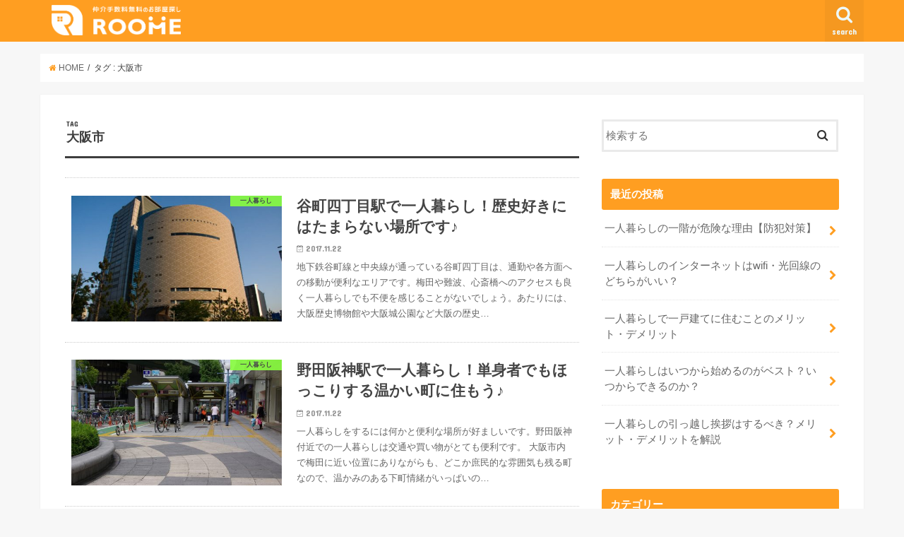

--- FILE ---
content_type: text/html; charset=UTF-8
request_url: https://roome.jp/blog/archives/tag/%E5%A4%A7%E9%98%AA%E5%B8%82
body_size: 10820
content:
<!doctype html>
<!--[if lt IE 7]><html lang="ja" class="no-js lt-ie9 lt-ie8 lt-ie7"><![endif]-->
<!--[if (IE 7)&!(IEMobile)]><html lang="ja" class="no-js lt-ie9 lt-ie8"><![endif]-->
<!--[if (IE 8)&!(IEMobile)]><html lang="ja" class="no-js lt-ie9"><![endif]-->
<!--[if gt IE 8]><!--> <html lang="ja" class="no-js"><!--<![endif]-->

<head>
<meta charset="utf-8">
<meta http-equiv="X-UA-Compatible" content="IE=edge">
<title>大阪市 | ROOME</title>
<meta name="HandheldFriendly" content="True">
<meta name="MobileOptimized" content="320">
<meta name="viewport" content="width=device-width, initial-scale=1"/>

<link rel="apple-touch-icon" href="https://roome.jp/blog/wp-content/uploads/2017/08/fav144.png"><link rel="icon" href="https://roome.jp/blog/wp-content/uploads/2017/08/fav32.png">
<link rel="pingback" href="https://roome.jp/blog/xmlrpc.php">

<!--[if IE]>
<![endif]-->
<!--[if lt IE 9]>
<script src="//html5shiv.googlecode.com/svn/trunk/html5.js"></script>
<script src="//css3-mediaqueries-js.googlecode.com/svn/trunk/css3-mediaqueries.js"></script>
<![endif]-->




<!-- All in One SEO Pack 2.3.15.3 by Michael Torbert of Semper Fi Web Design[424,444] -->
<link rel='next' href='https://roome.jp/blog/archives/tag/%E5%A4%A7%E9%98%AA%E5%B8%82/page/2' />

<link rel="canonical" href="https://roome.jp/blog/archives/tag/%e5%a4%a7%e9%98%aa%e5%b8%82" />
<!-- /all in one seo pack -->
<link rel='dns-prefetch' href='//ajax.googleapis.com' />
<link rel='dns-prefetch' href='//fonts.googleapis.com' />
<link rel='dns-prefetch' href='//maxcdn.bootstrapcdn.com' />
<link rel='dns-prefetch' href='//s.w.org' />
<link rel="alternate" type="application/rss+xml" title="ROOME &raquo; フィード" href="https://roome.jp/blog/feed" />
<link rel="alternate" type="application/rss+xml" title="ROOME &raquo; コメントフィード" href="https://roome.jp/blog/comments/feed" />
<link rel="alternate" type="application/rss+xml" title="ROOME &raquo; 大阪市 タグのフィード" href="https://roome.jp/blog/archives/tag/%e5%a4%a7%e9%98%aa%e5%b8%82/feed" />
		<script type="text/javascript">
			window._wpemojiSettings = {"baseUrl":"https:\/\/s.w.org\/images\/core\/emoji\/2.3\/72x72\/","ext":".png","svgUrl":"https:\/\/s.w.org\/images\/core\/emoji\/2.3\/svg\/","svgExt":".svg","source":{"concatemoji":"https:\/\/roome.jp\/blog\/wp-includes\/js\/wp-emoji-release.min.js"}};
			!function(t,a,e){var r,i,n,o=a.createElement("canvas"),l=o.getContext&&o.getContext("2d");function c(t){var e=a.createElement("script");e.src=t,e.defer=e.type="text/javascript",a.getElementsByTagName("head")[0].appendChild(e)}for(n=Array("flag","emoji4"),e.supports={everything:!0,everythingExceptFlag:!0},i=0;i<n.length;i++)e.supports[n[i]]=function(t){var e,a=String.fromCharCode;if(!l||!l.fillText)return!1;switch(l.clearRect(0,0,o.width,o.height),l.textBaseline="top",l.font="600 32px Arial",t){case"flag":return(l.fillText(a(55356,56826,55356,56819),0,0),e=o.toDataURL(),l.clearRect(0,0,o.width,o.height),l.fillText(a(55356,56826,8203,55356,56819),0,0),e===o.toDataURL())?!1:(l.clearRect(0,0,o.width,o.height),l.fillText(a(55356,57332,56128,56423,56128,56418,56128,56421,56128,56430,56128,56423,56128,56447),0,0),e=o.toDataURL(),l.clearRect(0,0,o.width,o.height),l.fillText(a(55356,57332,8203,56128,56423,8203,56128,56418,8203,56128,56421,8203,56128,56430,8203,56128,56423,8203,56128,56447),0,0),e!==o.toDataURL());case"emoji4":return l.fillText(a(55358,56794,8205,9794,65039),0,0),e=o.toDataURL(),l.clearRect(0,0,o.width,o.height),l.fillText(a(55358,56794,8203,9794,65039),0,0),e!==o.toDataURL()}return!1}(n[i]),e.supports.everything=e.supports.everything&&e.supports[n[i]],"flag"!==n[i]&&(e.supports.everythingExceptFlag=e.supports.everythingExceptFlag&&e.supports[n[i]]);e.supports.everythingExceptFlag=e.supports.everythingExceptFlag&&!e.supports.flag,e.DOMReady=!1,e.readyCallback=function(){e.DOMReady=!0},e.supports.everything||(r=function(){e.readyCallback()},a.addEventListener?(a.addEventListener("DOMContentLoaded",r,!1),t.addEventListener("load",r,!1)):(t.attachEvent("onload",r),a.attachEvent("onreadystatechange",function(){"complete"===a.readyState&&e.readyCallback()})),(r=e.source||{}).concatemoji?c(r.concatemoji):r.wpemoji&&r.twemoji&&(c(r.twemoji),c(r.wpemoji)))}(window,document,window._wpemojiSettings);
		</script>
		<style type="text/css">
img.wp-smiley,
img.emoji {
	display: inline !important;
	border: none !important;
	box-shadow: none !important;
	height: 1em !important;
	width: 1em !important;
	margin: 0 .07em !important;
	vertical-align: -0.1em !important;
	background: none !important;
	padding: 0 !important;
}
</style>
<link rel='stylesheet' id='contact-form-7-css'  href='https://roome.jp/blog/wp-content/plugins/contact-form-7/includes/css/styles.css' type='text/css' media='all' />
<link rel='stylesheet' id='ez-icomoon-css'  href='https://roome.jp/blog/wp-content/plugins/easy-table-of-contents/vendor/icomoon/style.min.css' type='text/css' media='all' />
<link rel='stylesheet' id='ez-toc-css'  href='https://roome.jp/blog/wp-content/plugins/easy-table-of-contents/assets/css/screen.min.css' type='text/css' media='all' />
<style id='ez-toc-inline-css' type='text/css'>
div#ez-toc-container p.ez-toc-title {font-size: 120%;}div#ez-toc-container p.ez-toc-title {font-weight: 500;}div#ez-toc-container ul li {font-size: 95%;}
</style>
<link rel='stylesheet' id='style-css'  href='https://roome.jp/blog/wp-content/themes/jstork/style.css' type='text/css' media='all' />
<link rel='stylesheet' id='slick-css'  href='https://roome.jp/blog/wp-content/themes/jstork/library/css/slick.css' type='text/css' media='all' />
<link rel='stylesheet' id='shortcode-css'  href='https://roome.jp/blog/wp-content/themes/jstork/library/css/shortcode.css' type='text/css' media='all' />
<link rel='stylesheet' id='gf_Concert-css'  href='//fonts.googleapis.com/css?family=Concert+One' type='text/css' media='all' />
<link rel='stylesheet' id='gf_Lato-css'  href='//fonts.googleapis.com/css?family=Lato' type='text/css' media='all' />
<link rel='stylesheet' id='fontawesome-css'  href='//maxcdn.bootstrapcdn.com/font-awesome/4.6.0/css/font-awesome.min.css' type='text/css' media='all' />
<link rel='stylesheet' id='remodal-css'  href='https://roome.jp/blog/wp-content/themes/jstork/library/css/remodal.css' type='text/css' media='all' />
<link rel='stylesheet' id='wordpress-popular-posts-css'  href='https://roome.jp/blog/wp-content/plugins/wordpress-popular-posts/style/wpp.css' type='text/css' media='all' />
<script type='text/javascript' src='//ajax.googleapis.com/ajax/libs/jquery/1.12.2/jquery.min.js'></script>
<link rel='https://api.w.org/' href='https://roome.jp/blog/wp-json/' />
<link rel="EditURI" type="application/rsd+xml" title="RSD" href="https://roome.jp/blog/xmlrpc.php?rsd" />
<link rel="wlwmanifest" type="application/wlwmanifest+xml" href="https://roome.jp/blog/wp-includes/wlwmanifest.xml" /> 

<script type="text/javascript">
	window._wp_rp_static_base_url = 'https://rp.zemanta.com/static/';
	window._wp_rp_wp_ajax_url = "https://roome.jp/blog/wp-admin/admin-ajax.php";
	window._wp_rp_plugin_version = '3.6';
	window._wp_rp_post_id = '893';
	window._wp_rp_num_rel_posts = '6';
	window._wp_rp_thumbnails = false;
	window._wp_rp_post_title = '%E8%B0%B7%E7%94%BA%E5%9B%9B%E4%B8%81%E7%9B%AE%E9%A7%85%E3%81%A7%E4%B8%80%E4%BA%BA%E6%9A%AE%E3%82%89%E3%81%97%EF%BC%81%E6%AD%B4%E5%8F%B2%E5%A5%BD%E3%81%8D%E3%81%AB%E3%81%AF%E3%81%9F%E3%81%BE%E3%82%89%E3%81%AA%E3%81%84%E5%A0%B4%E6%89%80%E3%81%A7%E3%81%99%E2%99%AA';
	window._wp_rp_post_tags = ['%E8%B0%B7%E7%94%BA%E7%B7%9A', '%E5%A4%A7%E9%98%AA', '%E6%B2%BB%E5%AE%89', '%E9%96%A2%E8%A5%BF', '%E5%BC%95%E3%81%A3%E8%B6%8A%E3%81%97', '%E8%B3%83%E8%B2%B8', '%E5%A4%A7%E9%98%AA%E5%B8%82', '%E8%A9%95%E5%88%A4', '%E4%B8%80%E4%BA%BA%E6%9A%AE%E3%82%89%E3%81%97', '%E5%BC%95%E8%B6%8A%E3%81%97', '%E8%BF%91%E7%95%BF', '%E5%A4%A7%E9%98%AA%E5%B8%82%E5%96%B6%E5%9C%B0%E4%B8%8B%E9%89%84', '%E4%B8%80%E4%BA%BA%E6%9A%AE%E3%82%89%E3%81%97', 'alt'];
</script>
<link rel="stylesheet" href="https://roome.jp/blog/wp-content/plugins/related-posts/static/themes/vertical-m.css?version=3.6" />
<style type="text/css">
.wp_rp_wrap .related_post_title {
padding-left: 1em !important;
}
ul.related_post {
padding: .5em;
}
ul.related_post li {
padding: 0 1em!important;
width:100% !important;
}
ul.related_post li a {
font-size: 17px!important;
color:#333;
}
ul.related_post li img {
}</style>
<style type="text/css">
body{color: #3E3E3E;}
a,#breadcrumb li a i{color: #ff9e21;}
a:hover{color: #89ff3f;}
.article-footer .post-categories li a,.article-footer .tags a{  background: #ff9e21;  border:1px solid #ff9e21;}
.article-footer .tags a{color:#ff9e21; background: none;}
.article-footer .post-categories li a:hover,.article-footer .tags a:hover{ background:#89ff3f;  border-color:#89ff3f;}
input[type="text"],input[type="password"],input[type="datetime"],input[type="datetime-local"],input[type="date"],input[type="month"],input[type="time"],input[type="week"],input[type="number"],input[type="email"],input[type="url"],input[type="search"],input[type="tel"],input[type="color"],select,textarea,.field { background-color: #ffffff;}
/*ヘッダー*/
.header{color: #ffffff;}
.header.bg,.header #inner-header,.menu-sp{background: #ff9e21;}
#logo a{color: #ffffff;}
#g_nav .nav li a,.nav_btn,.menu-sp a,.menu-sp a,.menu-sp > ul:after{color: #edf9fc;}
#logo a:hover,#g_nav .nav li a:hover,.nav_btn:hover{color:#eeeeee;}
@media only screen and (min-width: 768px) {
.nav > li > a:after{background: #eeeeee;}
.nav ul {background: #666666;}
#g_nav .nav li ul.sub-menu li a{color: #f7f7f7;}
}
@media only screen and (max-width: 1165px) {
.site_description{
background: #ff9e21;
color: #ffffff;
}
}
/*メインエリア*/
#inner-content{background: #ffffff}
.top-post-list .post-list:before{background: #ff9e21;}
.widget li a:after{color: #ff9e21;}
/* 投稿ページ見出し */
.entry-content h2,.widgettitle{background: #ff9e21; color: #ffffff;}
.entry-content h3{border-color: #ff9e21;}
.h_boader .entry-content h2{border-color: #ff9e21; color: #3E3E3E;}
.h_balloon .entry-content h2:after{border-top-color: #ff9e21;}
/* リスト要素 */
.entry-content ul li:before{ background: #ff9e21;}
.entry-content ol li:before{ background: #ff9e21;}
/* カテゴリーラベル */
.post-list-card .post-list .eyecatch .cat-name,.top-post-list .post-list .eyecatch .cat-name,.byline .cat-name,.single .authorbox .author-newpost li .cat-name,.related-box li .cat-name,.carouselwrap .cat-name,.eyecatch .cat-name{background: #89ff3f; color:  #444444;}
/* ランキングバッジ */
ul.wpp-list li a:before{background: #ff9e21; color: #ffffff;}
/* アーカイブのボタン */
.readmore a{border:1px solid #ff9e21;color:#ff9e21;}
.readmore a:hover{background:#ff9e21;color:#fff;}
/* ボタンの色 */
.btn-wrap a{background: #ff9e21;border: 1px solid #ff9e21;}
.btn-wrap a:hover{background: #89ff3f;border-color: #89ff3f;}
.btn-wrap.simple a{border:1px solid #ff9e21;color:#ff9e21;}
.btn-wrap.simple a:hover{background:#ff9e21;}
/* コメント */
.blue-btn, .comment-reply-link, #submit { background-color: #ff9e21; }
.blue-btn:hover, .comment-reply-link:hover, #submit:hover, .blue-btn:focus, .comment-reply-link:focus, #submit:focus {background-color: #89ff3f; }
/* サイドバー */
#sidebar1{color: #444444;}
.widget a{text-decoration:none; color:#666666;}
.widget a:hover{color:#999999;}
/*フッター*/
#footer-top.bg,#footer-top .inner,.cta-inner{background-color: #666666; color: #CACACA;}
.footer a,#footer-top a{color: #f7f7f7;}
#footer-top .widgettitle{color: #CACACA;}
.footer.bg,.footer .inner {background-color: #666666;color: #CACACA;}
.footer-links li a:before{ color: #ff9e21;}
/* ページネーション */
.pagination a, .pagination span,.page-links a{border-color: #ff9e21; color: #ff9e21;}
.pagination .current,.pagination .current:hover,.page-links ul > li > span{background-color: #ff9e21; border-color: #ff9e21;}
.pagination a:hover, .pagination a:focus,.page-links a:hover, .page-links a:focus{background-color: #ff9e21; color: #fff;}
</style>
<style type="text/css">.broken_link, a.broken_link {
	text-decoration: line-through;
}</style>		<style type="text/css" id="wp-custom-css">
			/*
ここに独自の CSS を追加することができます。

詳しくは上のヘルプアイコンをクリックしてください。
*/

.footer-btn a {
	text-decoration: none; }

.entry-content ul.ez-toc-list  li:before
{
display:none;}

.r {font-weight:bold;color:#ff2e2e;}
.y {font-weight:bold;background:#fff4cb;}
.b {font-weight:bold;}
.u {font-weight:bold;text-decoration:underline}		</style>
	
<!-- Global site tag (gtag.js) - Google Analytics -->
<script async src="https://www.googletagmanager.com/gtag/js?id=UA-68959669-3"></script>
<script>
  window.dataLayer = window.dataLayer || [];
  function gtag(){dataLayer.push(arguments);}
  gtag('js', new Date());

  gtag('config', 'UA-68959669-3');
</script>


</head>

<body class="archive tag tag-31">
<div id="container" class="  ">

<header class="header animated fadeIn bg headerleft" role="banner">
<div id="inner-header" class="wrap cf">
<div id="logo" class="gf ">
<p class="h1 img"><a href="https://roome.jp/blog"><img src="https://roome.jp/blog/wp-content/uploads/2017/08/logowhite.png" alt="ROOME"></a></p>
</div>

<nav id="g_nav" role="navigation">
<a href="#searchbox" data-remodal-target="searchbox" class="nav_btn search_btn"><span class="text gf">search</span></a>

</nav>

<a href="#spnavi" data-remodal-target="spnavi" class="nav_btn"><span class="text gf">menu</span></a>


</div>
</header>


<div class="remodal" data-remodal-id="spnavi" data-remodal-options="hashTracking:false">
<button data-remodal-action="close" class="remodal-close"><span class="text gf">CLOSE</span></button>
<button data-remodal-action="close" class="remodal-close"><span class="text gf">CLOSE</span></button>
</div>



<div class="remodal searchbox" data-remodal-id="searchbox" data-remodal-options="hashTracking:false">
<div class="search cf"><dl><dt>キーワードで記事を検索</dt><dd><form role="search" method="get" id="searchform" class="searchform cf" action="https://roome.jp/blog/" >
		<input type="search" placeholder="検索する" value="" name="s" id="s" />
		<button type="submit" id="searchsubmit" ><i class="fa fa-search"></i></button>
		</form></dd></dl></div>
<button data-remodal-action="close" class="remodal-close"><span class="text gf">CLOSE</span></button>
</div>









<div id="breadcrumb" class="breadcrumb inner wrap cf"><ul><li itemscope itemtype="//data-vocabulary.org/Breadcrumb"><a href="https://roome.jp/blog/" itemprop="url"><i class="fa fa-home"></i><span itemprop="title"> HOME</span></a></li><li itemscope itemtype="//data-vocabulary.org/Breadcrumb"><span itemprop="title">タグ : 大阪市</span></li></ul></div><div id="content">
<div id="inner-content" class="wrap cf">
<main id="main" class="m-all t-all d-5of7 cf" role="main">
<div class="archivettl">
<h1 class="archive-title h2">
<span class="gf">TAG</span> 大阪市</h1>
</div>

		<div class="top-post-list">


<article class="post-list animated fadeIn post-893 post type-post status-publish format-standard has-post-thumbnail category-72 tag-9 tag-30 tag-31 tag-138 tag-17 tag-11 tag-3 tag-19 tag-74 tag-12 tag-4 tag-5 article cf" role="article">
<a href="https://roome.jp/blog/archives/893" rel="bookmark" title="谷町四丁目駅で一人暮らし！歴史好きにはたまらない場所です♪" class="cf">


<figure class="eyecatch">
<img width="486" height="290" src="https://roome.jp/blog/wp-content/uploads/2017/11/IMG_4188_EL-486x290.jpg" class="attachment-home-thum size-home-thum wp-post-image" alt="" /><span class="cat-name cat-id-72">一人暮らし</span>
</figure>

<section class="entry-content">
<h1 class="h2 entry-title">谷町四丁目駅で一人暮らし！歴史好きにはたまらない場所です♪</h1>

<p class="byline entry-meta vcard">
<span class="date gf updated">2017.11.22</span>
<span class="writer name author"><span class="fn">roome</span></span>
</p>

<div class="description"><p>地下鉄谷町線と中央線が通っている谷町四丁目は、通勤や各方面への移動が便利なエリアです。梅田や難波、心斎橋へのアクセスも良く一人暮らしでも不便を感じることがないでしょう。あたりには、大阪歴史博物館や大阪城公園など大阪の歴史&#8230;</p>
</div>

</section>
</a>
</article>


<article class="post-list animated fadeIn post-898 post type-post status-publish format-standard has-post-thumbnail category-72 tag-9 tag-30 tag-31 tag-138 tag-17 tag-11 tag-3 tag-19 tag-12 tag-4 tag-5 article cf" role="article">
<a href="https://roome.jp/blog/archives/898" rel="bookmark" title="野田阪神駅で一人暮らし！単身者でもほっこりする温かい町に住もう♪" class="cf">


<figure class="eyecatch">
<img width="486" height="290" src="https://roome.jp/blog/wp-content/uploads/2017/11/Osaka_Noda_Hanshin_sta_001-486x290.jpg" class="attachment-home-thum size-home-thum wp-post-image" alt="" /><span class="cat-name cat-id-72">一人暮らし</span>
</figure>

<section class="entry-content">
<h1 class="h2 entry-title">野田阪神駅で一人暮らし！単身者でもほっこりする温かい町に住もう♪</h1>

<p class="byline entry-meta vcard">
<span class="date gf updated">2017.11.22</span>
<span class="writer name author"><span class="fn">roome</span></span>
</p>

<div class="description"><p>一人暮らしをするには何かと便利な場所が好ましいです。野田阪神付近での一人暮らしは交通や買い物がとても便利です。 大阪市内で梅田に近い位置にありながらも、どこか庶民的な雰囲気も残る町なので、温かみのある下町情緒がいっぱいの&#8230;</p>
</div>

</section>
</a>
</article>


<article class="post-list animated fadeIn post-895 post type-post status-publish format-standard has-post-thumbnail category-72 tag-9 tag-525 tag-185 tag-30 tag-31 tag-138 tag-17 tag-11 tag-3 tag-19 tag-12 tag-4 tag-5 article cf" role="article">
<a href="https://roome.jp/blog/archives/895" rel="bookmark" title="北浜駅で一人暮らし！家賃もリーズナブルで人気の場所です♪" class="cf">


<figure class="eyecatch">
<img width="486" height="290" src="https://roome.jp/blog/wp-content/uploads/2017/11/Keihan_Kitahama_station_entrance_and_Kitahama-1_crossing-486x290.jpg" class="attachment-home-thum size-home-thum wp-post-image" alt="" /><span class="cat-name cat-id-72">一人暮らし</span>
</figure>

<section class="entry-content">
<h1 class="h2 entry-title">北浜駅で一人暮らし！家賃もリーズナブルで人気の場所です♪</h1>

<p class="byline entry-meta vcard">
<span class="date gf updated">2017.11.22</span>
<span class="writer name author"><span class="fn">roome</span></span>
</p>

<div class="description"><p>北浜は梅田から見ると南東側に位置し、市内ではビジネス街として知られています。ただし、一人暮らしにもおすすめのエリアという評判があり、移動の利便性、繁華街までの距離の近さが魅力の場所ということが出来ます。 北浜駅周辺の住み&#8230;</p>
</div>

</section>
</a>
</article>


<article class="post-list animated fadeIn post-890 post type-post status-publish format-standard has-post-thumbnail category-72 tag-9 tag-30 tag-31 tag-17 tag-11 tag-3 tag-19 tag-12 tag-4 tag-5 tag-524 article cf" role="article">
<a href="https://roome.jp/blog/archives/890" rel="bookmark" title="相川駅で一人暮らし！京都へも行きやすい場所に住んでみませんか？" class="cf">


<figure class="eyecatch">
<img width="486" height="290" src="https://roome.jp/blog/wp-content/uploads/2017/11/Hankyu_Kyoto_Aikawa_Sta-1-486x290.jpg" class="attachment-home-thum size-home-thum wp-post-image" alt="" /><span class="cat-name cat-id-72">一人暮らし</span>
</figure>

<section class="entry-content">
<h1 class="h2 entry-title">相川駅で一人暮らし！京都へも行きやすい場所に住んでみませんか？</h1>

<p class="byline entry-meta vcard">
<span class="date gf updated">2017.11.22</span>
<span class="writer name author"><span class="fn">roome</span></span>
</p>

<div class="description"><p>相川駅周辺で一人暮らしを考えている方へ向けて、情報をまとめてみました。大阪市東淀川区の相川は、大変交通の利便性が良い街です。大阪駅まで30分、梅田駅まで30分、京都駅までは１時間。では実際に住むとしたら、どんなところでし&#8230;</p>
</div>

</section>
</a>
</article>


<article class="post-list animated fadeIn post-887 post type-post status-publish format-standard has-post-thumbnail category-72 tag-9 tag-30 tag-31 tag-138 tag-17 tag-11 tag-3 tag-19 tag-12 tag-4 tag-5 tag-524 article cf" role="article">
<a href="https://roome.jp/blog/archives/887" rel="bookmark" title="摂津市駅で一人暮らし！閑静な雰囲気は一人暮らしにピッタリ♪" class="cf">


<figure class="eyecatch">
<img width="486" height="290" src="https://roome.jp/blog/wp-content/uploads/2017/11/Settsu-shi_Station-486x290.jpeg" class="attachment-home-thum size-home-thum wp-post-image" alt="" /><span class="cat-name cat-id-72">一人暮らし</span>
</figure>

<section class="entry-content">
<h1 class="h2 entry-title">摂津市駅で一人暮らし！閑静な雰囲気は一人暮らしにピッタリ♪</h1>

<p class="byline entry-meta vcard">
<span class="date gf updated">2017.11.22</span>
<span class="writer name author"><span class="fn">roome</span></span>
</p>

<div class="description"><p>摂津市駅周辺は犯罪は少なく警察署もあり治安は良好な立地です。 摂津市駅周辺は治安は良好な立地です。駅周辺は街灯も多く夜道も明るく摂津警察署も近くにあり女性一人暮らしでも安心です。駅前にはスーパーが有り普段の買い物は不自由&#8230;</p>
</div>

</section>
</a>
</article>


<article class="post-list animated fadeIn post-884 post type-post status-publish format-standard has-post-thumbnail category-72 tag-9 tag-183 tag-30 tag-31 tag-138 tag-17 tag-11 tag-3 tag-19 tag-12 tag-4 tag-5 article cf" role="article">
<a href="https://roome.jp/blog/archives/884" rel="bookmark" title="桜川駅で一人暮らし！なんばへも近く一人暮らしにピッタリ♪" class="cf">


<figure class="eyecatch">
<img width="486" height="290" src="https://roome.jp/blog/wp-content/uploads/2017/11/Sakuragawastation-No3-486x290.jpg" class="attachment-home-thum size-home-thum wp-post-image" alt="" /><span class="cat-name cat-id-72">一人暮らし</span>
</figure>

<section class="entry-content">
<h1 class="h2 entry-title">桜川駅で一人暮らし！なんばへも近く一人暮らしにピッタリ♪</h1>

<p class="byline entry-meta vcard">
<span class="date gf updated">2017.11.22</span>
<span class="writer name author"><span class="fn">roome</span></span>
</p>

<div class="description"><p>桜川は難波のすぐ近くのエリアのことを指します。また、京セラドームにも近いので、車の往来や人の行き来が多い活気ある地域です。スーパーもありますから、このエリアで一人暮らしをするとなかなか快適な生活が出来ます。 桜川駅周辺の&#8230;</p>
</div>

</section>
</a>
</article>


<article class="post-list animated fadeIn post-880 post type-post status-publish format-standard has-post-thumbnail category-72 tag-9 tag-30 tag-31 tag-138 tag-17 tag-11 tag-139 tag-3 tag-19 tag-12 tag-4 tag-5 article cf" role="article">
<a href="https://roome.jp/blog/archives/880" rel="bookmark" title="江坂駅で一人暮らし！単身者に人気の場所で住みやすい♪" class="cf">


<figure class="eyecatch">
<img width="486" height="290" src="https://roome.jp/blog/wp-content/uploads/2017/11/Esaka_Station-01-486x290.jpg" class="attachment-home-thum size-home-thum wp-post-image" alt="" /><span class="cat-name cat-id-72">一人暮らし</span>
</figure>

<section class="entry-content">
<h1 class="h2 entry-title">江坂駅で一人暮らし！単身者に人気の場所で住みやすい♪</h1>

<p class="byline entry-meta vcard">
<span class="date gf updated">2017.11.21</span>
<span class="writer name author"><span class="fn">roome</span></span>
</p>

<div class="description"><p>梅田やなんばまで地下鉄一本でアクセスは抜群、飲食店やスーパーも充実した人気エリアです。 ビジネス街と住宅地の入り混じった、にぎやか且つうるさすぎない一人暮らしには理想的な環境。今回はそんな江坂駅周辺の魅力をご紹介します。&#8230;</p>
</div>

</section>
</a>
</article>


<article class="post-list animated fadeIn post-877 post type-post status-publish format-standard has-post-thumbnail category-72 tag-9 tag-30 tag-31 tag-138 tag-168 tag-17 tag-11 tag-3 tag-19 tag-12 tag-4 tag-187 tag-5 article cf" role="article">
<a href="https://roome.jp/blog/archives/877" rel="bookmark" title="玉造駅で一人暮らし！初めての一人暮らしにおすすめの場所です♪" class="cf">


<figure class="eyecatch">
<img width="486" height="290" src="https://roome.jp/blog/wp-content/uploads/2017/11/Jr_tamatsukurist_westgate20130523-486x290.jpeg" class="attachment-home-thum size-home-thum wp-post-image" alt="" /><span class="cat-name cat-id-72">一人暮らし</span>
</figure>

<section class="entry-content">
<h1 class="h2 entry-title">玉造駅で一人暮らし！初めての一人暮らしにおすすめの場所です♪</h1>

<p class="byline entry-meta vcard">
<span class="date gf updated">2017.11.21</span>
<span class="writer name author"><span class="fn">roome</span></span>
</p>

<div class="description"><p>玉造駅周辺は交通の便が良く大阪駅や天王寺に乗り換えなしで行くことができ交通の便は良好です。またスーパーもあり日用品や食材はほとんど揃います。飲食店が多く外食には困りません。夜間も遅くまで営業しているので通りも明るく女性の&#8230;</p>
</div>

</section>
</a>
</article>


<article class="post-list animated fadeIn post-875 post type-post status-publish format-standard has-post-thumbnail category-72 tag-9 tag-183 tag-30 tag-31 tag-138 tag-17 tag-11 tag-3 tag-19 tag-12 tag-4 tag-5 article cf" role="article">
<a href="https://roome.jp/blog/archives/875" rel="bookmark" title="玉川駅で一人暮らし！立地も良く初めての方にもおすすめです！" class="cf">


<figure class="eyecatch">
<img width="486" height="290" src="https://roome.jp/blog/wp-content/uploads/2017/11/Nodaj1-486x290.jpg" class="attachment-home-thum size-home-thum wp-post-image" alt="" /><span class="cat-name cat-id-72">一人暮らし</span>
</figure>

<section class="entry-content">
<h1 class="h2 entry-title">玉川駅で一人暮らし！立地も良く初めての方にもおすすめです！</h1>

<p class="byline entry-meta vcard">
<span class="date gf updated">2017.11.21</span>
<span class="writer name author"><span class="fn">roome</span></span>
</p>

<div class="description"><p>大阪府にある玉川駅近辺は、都心部に近くなっている割には生活にも適したおすすめの地域です。一人暮らしでも安心して生活ができる環境が整っている地域で、大阪都心部の中でも比較的人気が高く、たくさんの人が集まる地域です。 玉川駅&#8230;</p>
</div>

</section>
</a>
</article>


<article class="post-list animated fadeIn post-872 post type-post status-publish format-standard has-post-thumbnail category-72 tag-9 tag-523 tag-30 tag-31 tag-138 tag-17 tag-11 tag-3 tag-19 tag-12 tag-4 tag-187 tag-5 article cf" role="article">
<a href="https://roome.jp/blog/archives/872" rel="bookmark" title="蒲生四丁目駅で一人暮らし！アクセス良好で人気の街です♪" class="cf">


<figure class="eyecatch">
<img width="486" height="290" src="https://roome.jp/blog/wp-content/uploads/2017/11/Gamo-4-chome_Station-201106-486x290.jpg" class="attachment-home-thum size-home-thum wp-post-image" alt="" /><span class="cat-name cat-id-72">一人暮らし</span>
</figure>

<section class="entry-content">
<h1 class="h2 entry-title">蒲生四丁目駅で一人暮らし！アクセス良好で人気の街です♪</h1>

<p class="byline entry-meta vcard">
<span class="date gf updated">2017.11.21</span>
<span class="writer name author"><span class="fn">roome</span></span>
</p>

<div class="description"><p>蒲生四丁目は犯罪発生率が低く飲食店やコンビニも多く、夜間遅くまで開いているので通りは明るく治安は良好です。京橋にも2分で行くことができアクセスも良好です。駅周辺にはスーパーもあり普段の買い物には困りません。その他の一人暮&#8230;</p>
</div>

</section>
</a>
</article>



</div>	
<nav class="pagination cf">
<ul class='page-numbers'>
	<li><span class='page-numbers current'>1</span></li>
	<li><a class='page-numbers' href='https://roome.jp/blog/archives/tag/%E5%A4%A7%E9%98%AA%E5%B8%82/page/2'>2</a></li>
	<li><a class='page-numbers' href='https://roome.jp/blog/archives/tag/%E5%A4%A7%E9%98%AA%E5%B8%82/page/3'>3</a></li>
	<li><span class="page-numbers dots">&hellip;</span></li>
	<li><a class='page-numbers' href='https://roome.jp/blog/archives/tag/%E5%A4%A7%E9%98%AA%E5%B8%82/page/13'>13</a></li>
	<li><a class="next page-numbers" href="https://roome.jp/blog/archives/tag/%E5%A4%A7%E9%98%AA%E5%B8%82/page/2">></a></li>
</ul>
</nav>

</main>
<div id="sidebar1" class="sidebar m-all t-all d-2of7 cf" role="complementary">

<div id="search-2" class="widget widget_search"><form role="search" method="get" id="searchform" class="searchform cf" action="https://roome.jp/blog/" >
		<input type="search" placeholder="検索する" value="" name="s" id="s" />
		<button type="submit" id="searchsubmit" ><i class="fa fa-search"></i></button>
		</form></div><div id="recent-posts-2" class="widget widget_recent_entries"><h4 class="widgettitle"><span>最近の投稿</span></h4>			<ul>
								
				<li>
					<a class="cf" href="https://roome.jp/blog/archives/1451" title="一人暮らしの一階が危険な理由【防犯対策】">
						一人暮らしの一階が危険な理由【防犯対策】											</a>
				</li>
								
				<li>
					<a class="cf" href="https://roome.jp/blog/archives/1448" title="一人暮らしのインターネットはwifi・光回線のどちらがいい？">
						一人暮らしのインターネットはwifi・光回線のどちらがいい？											</a>
				</li>
								
				<li>
					<a class="cf" href="https://roome.jp/blog/archives/1445" title="一人暮らしで一戸建てに住むことのメリット・デメリット">
						一人暮らしで一戸建てに住むことのメリット・デメリット											</a>
				</li>
								
				<li>
					<a class="cf" href="https://roome.jp/blog/archives/1442" title="一人暮らしはいつから始めるのがベスト？いつからできるのか？">
						一人暮らしはいつから始めるのがベスト？いつからできるのか？											</a>
				</li>
								
				<li>
					<a class="cf" href="https://roome.jp/blog/archives/1439" title="一人暮らしの引っ越し挨拶はするべき？メリット・デメリットを解説">
						一人暮らしの引っ越し挨拶はするべき？メリット・デメリットを解説											</a>
				</li>
							</ul>
			</div><div id="categories-2" class="widget widget_categories"><h4 class="widgettitle"><span>カテゴリー</span></h4>		<ul>
	<li class="cat-item cat-item-72"><a href="https://roome.jp/blog/archives/category/%e4%b8%80%e4%ba%ba%e6%9a%ae%e3%82%89%e3%81%97" >一人暮らし</a>
</li>
	<li class="cat-item cat-item-58"><a href="https://roome.jp/blog/archives/category/%e4%bb%b2%e4%bb%8b%e6%89%8b%e6%95%b0%e6%96%99" >仲介手数料</a>
</li>
	<li class="cat-item cat-item-1"><a href="https://roome.jp/blog/archives/category/%e6%9c%aa%e5%88%86%e9%a1%9e" >未分類</a>
</li>
	<li class="cat-item cat-item-2"><a href="https://roome.jp/blog/archives/category/%e6%b2%bb%e5%ae%89" >治安</a>
</li>
		</ul>
</div><div id="black-studio-tinymce-2" class="widget widget_black_studio_tinymce"><h4 class="widgettitle"><span>大阪・神戸へラクラクお引越し！</span></h4><div class="textwidget"><div style="text-align:center;"><a href="https://roome.jp/zero/?utm_source=roomeblog&utm_medium=blog&utm_campaign=blog-bannerSide" onclick="gtag('event', 'click', {'event_category': 'banner','event_label': 'side01'});"><img class="alignnone size-medium wp-image-183" src="https://roome.jp/blog/wp-content/uploads/2017/05/header04-300x169.jpg" alt="header04"/></a></div>
<p>LINEで住みたい部屋の条件を伝えるだけで、弊社がご希望に合う物件をお探しします<br />
しかも、神戸・大阪の対応エリアのお部屋の仲介手数料がなんと0円！<br />
ご利用料やその他の費用は一切かかりません<br />
<a href="https://goo.gl/JbDFB9" onclick="gtag('event', 'click', {'event_category': 'banner','event_label': 'side01'});" style="color:#04c;">→お部屋探しをはじめる！</a></p>
</div></div>


</div></div>
</div>
<div id="page-top">
	<a href="#header" title="ページトップへ"><i class="fa fa-chevron-up"></i></a>
</div>
<div id="footer-top" class="wow animated fadeIn cf bg">
	<div class="inner wrap cf">
						
				
					</div>
</div>

<footer id="footer" class="footer bg" role="contentinfo">
	<div id="inner-footer" class="inner wrap cf">
		<nav role="navigation">
					</nav>
		<p class="source-org copyright">&copy;Copyright2026 <a href="https://roome.jp/blog" rel="nofollow">ROOME</a>.All Rights Reserved.</p>
	</div>
</footer>
</div>

<div class="footer-cta">
<div class="footer-cta-wrap">
<div class="row">
<div class="footer-cta-block pc">
<div class="footer-cta-block-text">
<p><span class="text-large">引っ越しの初期費用を安くしたい！</span><br><span class="text-small">初期費用が0円？詳しくはこちらから</span></p>
</div>
<div class="footer-cta-block-btn">
<div class="footer-btn"><a href="https://roome.jp/zero/?utm_source=roomeblog&utm_medium=blog&utm_campaign=blog-bannerBtm" class="btn btn-movie btn-block" onClick="ga('send','event','biron','click','biron01');">詳しくはコチラ</a></div>
</div>
</div>
<div class="footer-cta-block sp">
<div class="footer-cta-block-text">
<p><span class="text-large">引っ越しにかかる費用を安くしたい！<br>初期費用が0円？詳しくはこちらから</span></p>
</div>
<div class="footer-cta-block-btn">
<div class="footer-btn"><a href="https://roome.jp/zero/?utm_source=roomeblog&utm_medium=blog&utm_campaign=blog-bannerBtm" class="btn btn-movie btn-block" onclick="gtag('event', 'click', {'event_category': 'biron','event_label': 'biron01'});">詳しくはコチラ</a></div>
</div>
</div>
<!-- <div class="footer-cta-close js-cta-close"><i aria-hidden="true" class="fa fa-times"></i><span>close</span></div> -->
</div>
</div>
</div>
<script>
jQuery(function(){
 jQuery(window).scroll(function(){
  //var obj_t_pos = jQuery('.footer-cta').offset().top;
   var scr_count = jQuery(document).scrollTop();// + (window.innerHeight/10);
  // ディスプレイの半分の高さを追加
  if(scr_count <= 1500){
   jQuery('.footer-cta').fadeIn(700);
   jQuery('.footer-cta').css('display','block');
  }else{}
  })
 })

   jQuery(function() {

      // 途中から固定したいボックスの情報を得る
      var navBox = jQuery("#black-studio-tinymce-2");
      var navOst = navBox.offset().top;

      // スクロールされた際に実行
      jQuery(window).scroll( function() {
         // 現在のスクロール位置と、固定したいボックスの位置を比較
         if( jQuery(window).scrollTop() > navOst ) {
            // 固定用のclassを付加
            navBox.addClass("fixBox");
         }
         else {
            // 固定用のclassを削除
            navBox.removeClass("fixBox");
         }
      });

   });
</script>

<script type='text/javascript'>
/* <![CDATA[ */
var wpcf7 = {"apiSettings":{"root":"https:\/\/roome.jp\/blog\/wp-json\/contact-form-7\/v1","namespace":"contact-form-7\/v1"},"recaptcha":{"messages":{"empty":"\u3042\u306a\u305f\u304c\u30ed\u30dc\u30c3\u30c8\u3067\u306f\u306a\u3044\u3053\u3068\u3092\u8a3c\u660e\u3057\u3066\u304f\u3060\u3055\u3044\u3002"}}};
/* ]]> */
</script>
<script type='text/javascript' src='https://roome.jp/blog/wp-content/plugins/contact-form-7/includes/js/scripts.js'></script>
<script type='text/javascript' src='https://roome.jp/blog/wp-content/themes/jstork/library/js/libs/slick.min.js'></script>
<script type='text/javascript' src='https://roome.jp/blog/wp-content/themes/jstork/library/js/libs/remodal.js'></script>
<script type='text/javascript' src='https://roome.jp/blog/wp-content/themes/jstork/library/js/libs/masonry.pkgd.min.js'></script>
<script type='text/javascript' src='https://roome.jp/blog/wp-includes/js/imagesloaded.min.js'></script>
<script type='text/javascript' src='https://roome.jp/blog/wp-content/themes/jstork/library/js/scripts.js'></script>
<script type='text/javascript' src='https://roome.jp/blog/wp-content/themes/jstork/library/js/libs/modernizr.custom.min.js'></script>
<script type='text/javascript' src='https://roome.jp/blog/wp-includes/js/wp-embed.min.js'></script>
</body>
</html>